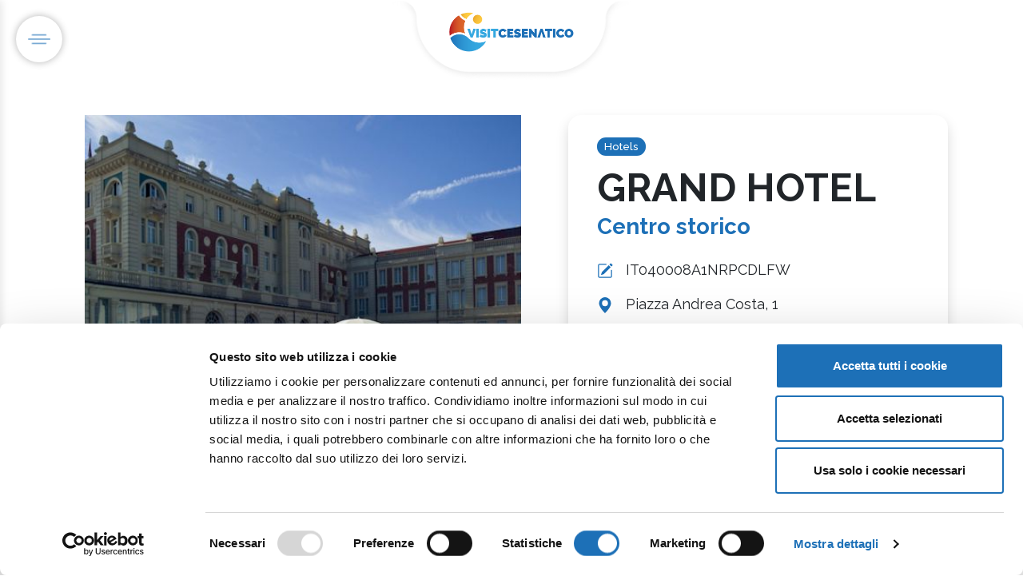

--- FILE ---
content_type: text/html
request_url: https://visitcesenatico.it/en/businesses/grand-hotel/
body_size: 12704
content:
<!DOCTYPE html><html lang="it" class="html-strutture" data-astro-transition-scope="astro-smooz4hq-1"> <head><!-- Google Tag Manager --><script type="module">(function(e,n,r,t,m){e[t]=e[t]||[],e[t].push({"gtm.start":new Date().getTime(),event:"gtm.js"});var g=n.getElementsByTagName(r)[0],a=n.createElement(r),s="";a.async=!0,a.src="https://www.googletagmanager.com/gtm.js?id="+m+s,g.parentNode.insertBefore(a,g)})(window,document,"script","dataLayer","GTM-NGLW6KB");</script><!-- End Google Tag Manager --><title>GRAND HOTEL</title><link rel="canonical" href="https://visitcesenatico.it/en/businesses/grand-hotel/"><meta name="description" content="GRAND HOTEL                                       "><meta name="robots" content="index, follow"><meta property="og:title" content="GRAND HOTEL"><meta property="og:type" content="website"><meta property="og:image" content="https://strapi.visitcesenatico.it/uploads/h4grandhotel_10b7300dbd.jpg"><meta property="og:url" content="https://visitcesenatico.it/en/businesses/grand-hotel/"><meta property="og:description" content="Find out more!"><meta property="og:locale" content="it"><link rel="image/x-icon" href="/favicon.ico"><meta name="twitter:image" content="https://strapi.visitcesenatico.it/uploads/h4grandhotel_10b7300dbd.jpg"><meta name="twitter:title" content="GRAND HOTEL"><meta name="twitter:description" content="Find out more!"><meta charset="UTF-8"><meta name="viewport" content="width=device-width, initial-scale=1"><!-- Favicon --><link rel="icon" type="image/png" href="/_astro/favicon-96x96.pffg8rS8.png" sizes="96x96"><link rel="icon" type="image/svg+xml" href="/_astro/favicon.BD3ZYa8t.svg"><link rel="shortcut icon" href="/_astro/favicon.DtgJQbZ7.ico"><link rel="apple-touch-icon" sizes="180x180" href="/_astro/apple-touch-icon.iqeBLUHE.png"><link rel="manifest" href="[data-uri]"><link rel="preconnect" href="https://fonts.googleapis.com"><link rel="preconnect" href="https://fonts.gstatic.com" crossorigin><link rel="preconnect" href="https://cdn.jsdelivr.net" crossorigin><link rel="preload" href="https://cdn.jsdelivr.net/npm/swiper@11/swiper-bundle.min.css" as="style" onload="this.onload=null;this.rel='stylesheet'"><noscript><link rel="stylesheet" href="https://cdn.jsdelivr.net/npm/swiper@11/swiper-bundle.min.css"></noscript><link rel="preload" href="https://cdnjs.cloudflare.com/ajax/libs/font-awesome/6.0.0/css/all.min.css" as="style" onload="this.onload=null;this.rel='stylesheet'"><noscript><link rel="stylesheet" href="https://cdnjs.cloudflare.com/ajax/libs/font-awesome/6.0.0/css/all.min.css"></noscript><link rel="preload" href="https://cdn.jsdelivr.net/npm/bootstrap-icons@1.11.3/font/bootstrap-icons.css" as="style" onload="this.onload=null;this.rel='stylesheet'"><noscript><link rel="stylesheet" href="https://cdn.jsdelivr.net/npm/bootstrap-icons@1.11.3/font/bootstrap-icons.css"></noscript><meta name="astro-view-transitions-enabled" content="true"><meta name="astro-view-transitions-fallback" content="animate"><script type="module" src="/_astro/ClientRouter.astro_astro_type_script_index_0_lang.CDGfc0hd.js"></script><link rel="stylesheet" href="/_astro/_slugAtt_.BPlXypXO.css">
<link rel="stylesheet" href="/_astro/_slugAtt_.BEzhcBad.css">
<style>.hover-lift[data-astro-cid-aaju64x4]{transition:transform .3s ease,box-shadow .3s ease}.hover-lift[data-astro-cid-aaju64x4]:hover{transform:translateY(-5px);box-shadow:0 8px 25px #00000026!important}.service-icon-wrapper[data-astro-cid-aaju64x4]{flex-shrink:0;width:50px;height:50px;display:flex;align-items:center;justify-content:center}.service-tags[data-astro-cid-aaju64x4] .badge[data-astro-cid-aaju64x4]{font-size:.85rem;font-weight:500;transition:all .2s ease}.service-tags[data-astro-cid-aaju64x4] .badge[data-astro-cid-aaju64x4]:hover{transform:scale(1.05);background-color:var(--bs-primary)!important;color:#fff!important}.swiper-not-initialized[data-astro-cid-aaju64x4] .swiper-wrapper[data-astro-cid-aaju64x4]{display:flex!important;overflow:hidden!important;position:relative!important}.mySwiper2[data-astro-cid-aaju64x4].swiper-not-initialized .swiper-slide[data-astro-cid-aaju64x4]{display:none!important}.mySwiper2[data-astro-cid-aaju64x4].swiper-not-initialized .swiper-slide[data-astro-cid-aaju64x4]:first-child{display:block!important;width:100%!important;flex-shrink:0!important;margin-right:0!important}.mySwiper[data-astro-cid-aaju64x4].swiper-not-initialized,.swiper-not-initialized[data-astro-cid-aaju64x4] .swiper-button-next[data-astro-cid-aaju64x4],.swiper-not-initialized[data-astro-cid-aaju64x4] .swiper-button-prev[data-astro-cid-aaju64x4]{display:none!important}
</style><style>[data-astro-transition-scope="astro-smooz4hq-1"] { view-transition-name: astro-smooz4hq-1; }@layer astro { ::view-transition-old(astro-smooz4hq-1) { 
	animation-duration: 180ms;
	animation-timing-function: cubic-bezier(0.76, 0, 0.24, 1);
	animation-fill-mode: both;
	animation-name: astroFadeOut; }::view-transition-new(astro-smooz4hq-1) { 
	animation-duration: 180ms;
	animation-timing-function: cubic-bezier(0.76, 0, 0.24, 1);
	animation-fill-mode: both;
	animation-name: astroFadeIn; }[data-astro-transition=back]::view-transition-old(astro-smooz4hq-1) { 
	animation-duration: 180ms;
	animation-timing-function: cubic-bezier(0.76, 0, 0.24, 1);
	animation-fill-mode: both;
	animation-name: astroFadeOut; }[data-astro-transition=back]::view-transition-new(astro-smooz4hq-1) { 
	animation-duration: 180ms;
	animation-timing-function: cubic-bezier(0.76, 0, 0.24, 1);
	animation-fill-mode: both;
	animation-name: astroFadeIn; } }[data-astro-transition-fallback="old"] [data-astro-transition-scope="astro-smooz4hq-1"],
			[data-astro-transition-fallback="old"][data-astro-transition-scope="astro-smooz4hq-1"] { 
	animation-duration: 180ms;
	animation-timing-function: cubic-bezier(0.76, 0, 0.24, 1);
	animation-fill-mode: both;
	animation-name: astroFadeOut; }[data-astro-transition-fallback="new"] [data-astro-transition-scope="astro-smooz4hq-1"],
			[data-astro-transition-fallback="new"][data-astro-transition-scope="astro-smooz4hq-1"] { 
	animation-duration: 180ms;
	animation-timing-function: cubic-bezier(0.76, 0, 0.24, 1);
	animation-fill-mode: both;
	animation-name: astroFadeIn; }[data-astro-transition=back][data-astro-transition-fallback="old"] [data-astro-transition-scope="astro-smooz4hq-1"],
			[data-astro-transition=back][data-astro-transition-fallback="old"][data-astro-transition-scope="astro-smooz4hq-1"] { 
	animation-duration: 180ms;
	animation-timing-function: cubic-bezier(0.76, 0, 0.24, 1);
	animation-fill-mode: both;
	animation-name: astroFadeOut; }[data-astro-transition=back][data-astro-transition-fallback="new"] [data-astro-transition-scope="astro-smooz4hq-1"],
			[data-astro-transition=back][data-astro-transition-fallback="new"][data-astro-transition-scope="astro-smooz4hq-1"] { 
	animation-duration: 180ms;
	animation-timing-function: cubic-bezier(0.76, 0, 0.24, 1);
	animation-fill-mode: both;
	animation-name: astroFadeIn; }</style></head><body data-bs-smooth-scroll="true"> <!-- Google Tag Manager (noscript) --> <noscript><iframe src="https://www.googletagmanager.com/ns.html?id=GTM-NGLW6KB" height="0" width="0" style="display:none;visibility:hidden"></iframe></noscript> <!-- End Google Tag Manager (noscript) -->  <!-- Hamburger menu fisso --><button class="btn btn-link p-lg-2 p-0 position-fixed bg-white" type="button" id="sidebarToggle" aria-label="Apri menu" style="top: 20px; left: 20px; z-index: 1000; border-radius: 50%; box-shadow: 0 0 10px 0 rgba(0, 0, 0, 0.3);"> <img src="/_astro/icona-menu.BmA4d_eP.png" alt="Menu" width="40" height="40"> </button> <!-- Navigation --> <nav class="navbar navbar-dark position-absolute w-100 top-0 m-0 p-0" style="z-index: 10;"> <div class="container-fluid px-4"> <div class="d-flex justify-content-center position relative align-items-center w-100"> <!-- Logo al centro --> <div class="logo-container px-lg-5 d-flex align-items-center"> <a class="navbar-brand w-100 me-0 text-center mb-5" href="/en/"> <img src="/_astro/logo-visitcesenatico.7QyPTrBp.png" alt="Visit Cesenatico" height="50"> </a> </div> <div class="d-lg-block d-none end-0 me-5 position-absolute top-10"> <!-- Pulsante operatori a destra - nascosto su mobile -->  </div> </div> </div> </nav> <!-- Sidebar Menu --><div class="sidebar-overlay" id="sidebarOverlay" data-astro-cid-ssfzsv2f></div> <!-- Submenu Panels Container (outside sidebar for proper positioning) --> <div class="submenu-panels-container pt-5" id="submenuPanelsContainer" data-astro-cid-ssfzsv2f> <div class="submenu-panel pt-5" data-submenu-content="Esplora il borgo" data-astro-cid-ssfzsv2f> <div class="submenu-header pt-5" data-astro-cid-ssfzsv2f> <h6 class="text-uppercase" data-astro-cid-ssfzsv2f>Explore the town</h6> </div> <div class="submenu-content-wrapper" data-astro-cid-ssfzsv2f> <!-- Menu Links --> <div class="submenu-links-section" data-astro-cid-ssfzsv2f> <ul class="nav flex-column submenu-links" data-astro-cid-ssfzsv2f> <li class="nav-item" data-astro-cid-ssfzsv2f> <a class="nav-link submenu-link" href="/en/explore-cesenatico/beach-and-sea" data-astro-cid-ssfzsv2f> Beach and sea </a> </li><li class="nav-item" data-astro-cid-ssfzsv2f> <a class="nav-link submenu-link" href="/en/explore-cesenatico/porto-canale-leonardesco" data-astro-cid-ssfzsv2f> Porto Canale Leonardesco </a> </li><li class="nav-item" data-astro-cid-ssfzsv2f> <a class="nav-link submenu-link" href="/en/explore-cesenatico/maritime-art-and-culture" data-astro-cid-ssfzsv2f> Maritime art and culture </a> </li><li class="nav-item" data-astro-cid-ssfzsv2f> <a class="nav-link submenu-link" href="/en/explore-cesenatico/sea-and-food" data-astro-cid-ssfzsv2f> Sea and flavors </a> </li><li class="nav-item" data-astro-cid-ssfzsv2f> <a class="nav-link submenu-link" href="/en/explore-cesenatico/sports-and-outdoor" data-astro-cid-ssfzsv2f> Sports </a> </li><li class="nav-item" data-astro-cid-ssfzsv2f> <a class="nav-link submenu-link" href="/en/explore-cesenatico/nature-and-wellness" data-astro-cid-ssfzsv2f> Nature and wellness </a> </li><li class="nav-item" data-astro-cid-ssfzsv2f> <a class="nav-link submenu-link" href="/en/cesenatico-and-surroundings" data-astro-cid-ssfzsv2f> Cesenatico and surroundings </a> </li> </ul> </div> <!-- 3 Box Incolonnati --> <div class="submenu-featured-boxes d-none" data-astro-cid-ssfzsv2f> <div class="row g-3" data-astro-cid-ssfzsv2f> <div class="col-12" data-astro-cid-ssfzsv2f> <a href="/beach-and-sea" class="featured-box-link" data-astro-cid-ssfzsv2f> <div class="featured-box" data-astro-cid-ssfzsv2f> <div class="featured-box-image d-none" data-astro-cid-ssfzsv2f> <img src="/_astro/img-copertina-contatti.HmQZBtT5.avif" alt="Le nostre spiagge" class="img-fluid rounded" data-astro-cid-ssfzsv2f> </div> <div class="featured-box-content" data-astro-cid-ssfzsv2f> <h6 class="featured-box-title" data-astro-cid-ssfzsv2f>Le nostre spiagge</h6> </div> </div> </a> </div><div class="col-12" data-astro-cid-ssfzsv2f> <a href="/porto-canale-leonardesco" class="featured-box-link" data-astro-cid-ssfzsv2f> <div class="featured-box" data-astro-cid-ssfzsv2f> <div class="featured-box-image d-none" data-astro-cid-ssfzsv2f> <img src="/_astro/img-copertina-contatti.HmQZBtT5.avif" alt="Porto Canale" class="img-fluid rounded" data-astro-cid-ssfzsv2f> </div> <div class="featured-box-content" data-astro-cid-ssfzsv2f> <h6 class="featured-box-title" data-astro-cid-ssfzsv2f>Porto Canale</h6> </div> </div> </a> </div><div class="col-12" data-astro-cid-ssfzsv2f> <a href="/maritime-art-and-culture" class="featured-box-link" data-astro-cid-ssfzsv2f> <div class="featured-box" data-astro-cid-ssfzsv2f> <div class="featured-box-image d-none" data-astro-cid-ssfzsv2f> <img src="/_astro/img-copertina-contatti.HmQZBtT5.avif" alt="Musei e cultura" class="img-fluid rounded" data-astro-cid-ssfzsv2f> </div> <div class="featured-box-content" data-astro-cid-ssfzsv2f> <h6 class="featured-box-title" data-astro-cid-ssfzsv2f>Musei e cultura</h6> </div> </div> </a> </div> </div> </div> </div> </div><div class="submenu-panel pt-5" data-submenu-content="Cosa fare" data-astro-cid-ssfzsv2f> <div class="submenu-header pt-5" data-astro-cid-ssfzsv2f> <h6 class="text-uppercase" data-astro-cid-ssfzsv2f>What to do</h6> </div> <div class="submenu-content-wrapper" data-astro-cid-ssfzsv2f> <!-- Menu Links --> <div class="submenu-links-section" data-astro-cid-ssfzsv2f> <ul class="nav flex-column submenu-links" data-astro-cid-ssfzsv2f> <li class="nav-item" data-astro-cid-ssfzsv2f> <a class="nav-link submenu-link" href="/en/things-to-do-cesenatico/top-picks" data-astro-cid-ssfzsv2f> Selected experiences </a> </li><li class="nav-item" data-astro-cid-ssfzsv2f> <a class="nav-link submenu-link" href="/en/things-to-do-cesenatico/top-picks/beach-and-family-holidays" data-astro-cid-ssfzsv2f> Sea &amp; Family </a> </li><li class="nav-item" data-astro-cid-ssfzsv2f> <a class="nav-link submenu-link" href="/en/things-to-do-cesenatico/top-picks/food-and-wine-holidays" data-astro-cid-ssfzsv2f> Food </a> </li><li class="nav-item" data-astro-cid-ssfzsv2f> <a class="nav-link submenu-link" href="/en/things-to-do-cesenatico/top-picks/sport-and-outdoor-holidays" data-astro-cid-ssfzsv2f> Sport &amp; outdoor </a> </li><li class="nav-item" data-astro-cid-ssfzsv2f> <a class="nav-link submenu-link" href="/en/things-to-do-cesenatico/top-picks/wellness-holidays" data-astro-cid-ssfzsv2f> Wellness </a> </li><li class="nav-item" data-astro-cid-ssfzsv2f> <a class="nav-link submenu-link" href="/en/things-to-do-cesenatico/top-picks/culture-and-lifestyle-holidays" data-astro-cid-ssfzsv2f> Culture and good living </a> </li> </ul> </div> <!-- 3 Box Incolonnati --> <div class="submenu-featured-boxes d-none" data-astro-cid-ssfzsv2f> <div class="row g-3" data-astro-cid-ssfzsv2f> <div class="col-12" data-astro-cid-ssfzsv2f> <a href="/mare-e-family" class="featured-box-link" data-astro-cid-ssfzsv2f> <div class="featured-box" data-astro-cid-ssfzsv2f> <div class="featured-box-image d-none" data-astro-cid-ssfzsv2f> <img src="/_astro/img-copertina-contatti.HmQZBtT5.avif" alt="Attività per famiglie" class="img-fluid rounded" data-astro-cid-ssfzsv2f> </div> <div class="featured-box-content" data-astro-cid-ssfzsv2f> <h6 class="featured-box-title" data-astro-cid-ssfzsv2f>Attività per famiglie</h6> </div> </div> </a> </div><div class="col-12" data-astro-cid-ssfzsv2f> <a href="#food" class="featured-box-link" data-astro-cid-ssfzsv2f> <div class="featured-box" data-astro-cid-ssfzsv2f> <div class="featured-box-image d-none" data-astro-cid-ssfzsv2f> <img src="/_astro/img-copertina-contatti.HmQZBtT5.avif" alt="Gastronomia locale" class="img-fluid rounded" data-astro-cid-ssfzsv2f> </div> <div class="featured-box-content" data-astro-cid-ssfzsv2f> <h6 class="featured-box-title" data-astro-cid-ssfzsv2f>Gastronomia locale</h6> </div> </div> </a> </div><div class="col-12" data-astro-cid-ssfzsv2f> <a href="#sport-outdoor" class="featured-box-link" data-astro-cid-ssfzsv2f> <div class="featured-box" data-astro-cid-ssfzsv2f> <div class="featured-box-image d-none" data-astro-cid-ssfzsv2f> <img src="/_astro/img-copertina-contatti.HmQZBtT5.avif" alt="Sport e avventura" class="img-fluid rounded" data-astro-cid-ssfzsv2f> </div> <div class="featured-box-content" data-astro-cid-ssfzsv2f> <h6 class="featured-box-title" data-astro-cid-ssfzsv2f>Sport e avventura</h6> </div> </div> </a> </div> </div> </div> </div> </div><div class="submenu-panel pt-5" data-submenu-content="Vivi Cesenatico" data-astro-cid-ssfzsv2f> <div class="submenu-header pt-5" data-astro-cid-ssfzsv2f> <h6 class="text-uppercase" data-astro-cid-ssfzsv2f>Live Cesenatico</h6> </div> <div class="submenu-content-wrapper" data-astro-cid-ssfzsv2f> <!-- Menu Links --> <div class="submenu-links-section" data-astro-cid-ssfzsv2f> <ul class="nav flex-column submenu-links" data-astro-cid-ssfzsv2f> <li class="nav-item" data-astro-cid-ssfzsv2f> <a class="nav-link submenu-link" href="/en/live-cesenatico/experience" data-astro-cid-ssfzsv2f> Experiences </a> </li><li class="nav-item" data-astro-cid-ssfzsv2f> <a class="nav-link submenu-link" href="/en/live-cesenatico/events" data-astro-cid-ssfzsv2f> Events </a> </li> </ul> </div> <!-- 3 Box Incolonnati -->  </div> </div><div class="submenu-panel pt-5" data-submenu-content="Pianifica il tuo viaggio" data-astro-cid-ssfzsv2f> <div class="submenu-header pt-5" data-astro-cid-ssfzsv2f> <h6 class="text-uppercase" data-astro-cid-ssfzsv2f>Plan your trip</h6> </div> <div class="submenu-content-wrapper" data-astro-cid-ssfzsv2f> <!-- Menu Links --> <div class="submenu-links-section" data-astro-cid-ssfzsv2f> <ul class="nav flex-column submenu-links" data-astro-cid-ssfzsv2f> <li class="nav-item" data-astro-cid-ssfzsv2f> <a class="nav-link submenu-link" href="/en/plan-your-trip/getting-here" data-astro-cid-ssfzsv2f> How to arrive </a> </li><li class="nav-item" data-astro-cid-ssfzsv2f> <a class="nav-link submenu-link" href="/en/plan-your-trip/where-to-stay" data-astro-cid-ssfzsv2f> Where to stay </a> </li><li class="nav-item" data-astro-cid-ssfzsv2f> <a class="nav-link submenu-link" href="/en/plan-your-trip/where-to-eat" data-astro-cid-ssfzsv2f> Where to eat </a> </li><li class="nav-item" data-astro-cid-ssfzsv2f> <a class="nav-link submenu-link" href="/en/plan-your-trip/tourist-info-services" data-astro-cid-ssfzsv2f> Info and tourist services </a> </li><li class="nav-item" data-astro-cid-ssfzsv2f> <a class="nav-link submenu-link" href="/en/plan-your-trip/accessible-travel-cesenatico" data-astro-cid-ssfzsv2f> Accessible Vacations </a> </li><li class="nav-item" data-astro-cid-ssfzsv2f> <a class="nav-link submenu-link" href="/en/plan-your-trip/maps-brochures" data-astro-cid-ssfzsv2f> Maps and brochures </a> </li><li class="nav-item" data-astro-cid-ssfzsv2f> <a class="nav-link submenu-link" href="/en/plan-your-trip/tourist-office-cesenatico" data-astro-cid-ssfzsv2f> Contacts </a> </li> </ul> </div> <!-- 3 Box Incolonnati --> <div class="submenu-featured-boxes d-none" data-astro-cid-ssfzsv2f> <div class="row g-3" data-astro-cid-ssfzsv2f> <div class="col-12" data-astro-cid-ssfzsv2f> <a href="/getting-here" class="featured-box-link" data-astro-cid-ssfzsv2f> <div class="featured-box" data-astro-cid-ssfzsv2f> <div class="featured-box-image d-none" data-astro-cid-ssfzsv2f> <img src="/_astro/img-copertina-contatti.HmQZBtT5.avif" alt="Come raggiungerci" class="img-fluid rounded" data-astro-cid-ssfzsv2f> </div> <div class="featured-box-content" data-astro-cid-ssfzsv2f> <h6 class="featured-box-title" data-astro-cid-ssfzsv2f>Come raggiungerci</h6> </div> </div> </a> </div><div class="col-12" data-astro-cid-ssfzsv2f> <a href="/where-to-stay" class="featured-box-link" data-astro-cid-ssfzsv2f> <div class="featured-box" data-astro-cid-ssfzsv2f> <div class="featured-box-image d-none" data-astro-cid-ssfzsv2f> <img src="/_astro/img-copertina-contatti.HmQZBtT5.avif" alt="Dove soggiornare" class="img-fluid rounded" data-astro-cid-ssfzsv2f> </div> <div class="featured-box-content" data-astro-cid-ssfzsv2f> <h6 class="featured-box-title" data-astro-cid-ssfzsv2f>Dove soggiornare</h6> </div> </div> </a> </div><div class="col-12" data-astro-cid-ssfzsv2f> <a href="/where-to-eat" class="featured-box-link" data-astro-cid-ssfzsv2f> <div class="featured-box" data-astro-cid-ssfzsv2f> <div class="featured-box-image d-none" data-astro-cid-ssfzsv2f> <img src="/_astro/img-copertina-contatti.HmQZBtT5.avif" alt="Ristoranti consigliati" class="img-fluid rounded" data-astro-cid-ssfzsv2f> </div> <div class="featured-box-content" data-astro-cid-ssfzsv2f> <h6 class="featured-box-title" data-astro-cid-ssfzsv2f>Ristoranti consigliati</h6> </div> </div> </a> </div> </div> </div> </div> </div><div class="submenu-panel pt-5" data-submenu-content="Stagioni" data-astro-cid-ssfzsv2f> <div class="submenu-header pt-5" data-astro-cid-ssfzsv2f> <h6 class="text-uppercase" data-astro-cid-ssfzsv2f>Seasons</h6> </div> <div class="submenu-content-wrapper" data-astro-cid-ssfzsv2f> <!-- Menu Links --> <div class="submenu-links-section" data-astro-cid-ssfzsv2f> <ul class="nav flex-column submenu-links" data-astro-cid-ssfzsv2f> <li class="nav-item" data-astro-cid-ssfzsv2f> <a class="nav-link submenu-link" href="/en/seasons/summer" data-astro-cid-ssfzsv2f> Summer </a> </li><li class="nav-item" data-astro-cid-ssfzsv2f> <a class="nav-link submenu-link" href="/en/seasons/autumn" data-astro-cid-ssfzsv2f> Autumn </a> </li><li class="nav-item" data-astro-cid-ssfzsv2f> <a class="nav-link submenu-link" href="/en/seasons/winter" data-astro-cid-ssfzsv2f> Winter </a> </li><li class="nav-item" data-astro-cid-ssfzsv2f> <a class="nav-link submenu-link" href="/en/seasons/spring" data-astro-cid-ssfzsv2f> Spring </a> </li> </ul> </div> <!-- 3 Box Incolonnati --> <div class="submenu-featured-boxes d-none" data-astro-cid-ssfzsv2f> <div class="row g-3" data-astro-cid-ssfzsv2f> <div class="col-12" data-astro-cid-ssfzsv2f> <a href="/estate" class="featured-box-link" data-astro-cid-ssfzsv2f> <div class="featured-box" data-astro-cid-ssfzsv2f> <div class="featured-box-image d-none" data-astro-cid-ssfzsv2f> <img src="/_astro/img-copertina-contatti.HmQZBtT5.avif" alt="Estate a Cesenatico" class="img-fluid rounded" data-astro-cid-ssfzsv2f> </div> <div class="featured-box-content" data-astro-cid-ssfzsv2f> <h6 class="featured-box-title" data-astro-cid-ssfzsv2f>Estate a Cesenatico</h6> </div> </div> </a> </div><div class="col-12" data-astro-cid-ssfzsv2f> <a href="/autunno" class="featured-box-link" data-astro-cid-ssfzsv2f> <div class="featured-box" data-astro-cid-ssfzsv2f> <div class="featured-box-image d-none" data-astro-cid-ssfzsv2f> <img src="/_astro/img-copertina-contatti.HmQZBtT5.avif" alt="Colori d'autunno" class="img-fluid rounded" data-astro-cid-ssfzsv2f> </div> <div class="featured-box-content" data-astro-cid-ssfzsv2f> <h6 class="featured-box-title" data-astro-cid-ssfzsv2f>Colori d&#39;autunno</h6> </div> </div> </a> </div><div class="col-12" data-astro-cid-ssfzsv2f> <a href="/inverno" class="featured-box-link" data-astro-cid-ssfzsv2f> <div class="featured-box" data-astro-cid-ssfzsv2f> <div class="featured-box-image d-none" data-astro-cid-ssfzsv2f> <img src="/_astro/img-copertina-contatti.HmQZBtT5.avif" alt="Atmosfere invernali" class="img-fluid rounded" data-astro-cid-ssfzsv2f> </div> <div class="featured-box-content" data-astro-cid-ssfzsv2f> <h6 class="featured-box-title" data-astro-cid-ssfzsv2f>Atmosfere invernali</h6> </div> </div> </a> </div> </div> </div> </div> </div> </div> <div class="sidebar" id="sidebar" data-astro-cid-ssfzsv2f> <div class="sidebar-header p-4 border-0" data-astro-cid-ssfzsv2f> <!-- <h5 class="text-white mb-0">Menu</h5> --> <h2 class="text-white mb-0 fs-4" data-astro-cid-ssfzsv2f> <a href="/en/" class="text-white text-decoration-none" data-astro-cid-ssfzsv2f> <img src="/_astro/logo-visitcesenatico-bianco.B-7V8QiE.png" alt="Visit Cesenatico" height="50" data-astro-cid-ssfzsv2f> </a> </h2> <button class="btn btn-link text-white p-0 ms-auto" id="sidebarClose" aria-label="Chiudi menu" data-astro-cid-ssfzsv2f> <i class="fas fa-times fs-4" data-astro-cid-ssfzsv2f></i> </button> </div> <nav class="sidebar-nav" data-astro-cid-ssfzsv2f> <ul class="nav flex-column menu-primary" data-astro-cid-ssfzsv2f> <li class="nav-item" data-astro-cid-ssfzsv2f> <a class="nav-link text-white text-uppercase py-3 px-4 d-flex align-items-center has-submenu" href="/en/explore-cesenatico" data-submenu="Esplora il borgo" data-astro-cid-ssfzsv2f>  <span class="flex-grow-1" data-astro-cid-ssfzsv2f>Explore the town</span> <i class="fas fa-chevron-right ms-auto submenu-arrow p-4 p-lg-0" data-astro-cid-ssfzsv2f></i> </a> <div class="submenu-panel mobile-submenu ms-0 border-start-0 rounded-0 d-none" data-submenu-content="Esplora il borgo" data-astro-cid-ssfzsv2f> <ul class="nav flex-column" data-astro-cid-ssfzsv2f> <li class="nav-item" data-astro-cid-ssfzsv2f> <a class="nav-link text-white py-2 px-4 submenu-link" href="/en/explore-cesenatico/beach-and-sea" data-astro-cid-ssfzsv2f> Beach and sea </a> </li><li class="nav-item" data-astro-cid-ssfzsv2f> <a class="nav-link text-white py-2 px-4 submenu-link" href="/en/explore-cesenatico/porto-canale-leonardesco" data-astro-cid-ssfzsv2f> Porto Canale Leonardesco </a> </li><li class="nav-item" data-astro-cid-ssfzsv2f> <a class="nav-link text-white py-2 px-4 submenu-link" href="/en/explore-cesenatico/maritime-art-and-culture" data-astro-cid-ssfzsv2f> Maritime art and culture </a> </li><li class="nav-item" data-astro-cid-ssfzsv2f> <a class="nav-link text-white py-2 px-4 submenu-link" href="/en/explore-cesenatico/sea-and-food" data-astro-cid-ssfzsv2f> Sea and flavors </a> </li><li class="nav-item" data-astro-cid-ssfzsv2f> <a class="nav-link text-white py-2 px-4 submenu-link" href="/en/explore-cesenatico/sports-and-outdoor" data-astro-cid-ssfzsv2f> Sports </a> </li><li class="nav-item" data-astro-cid-ssfzsv2f> <a class="nav-link text-white py-2 px-4 submenu-link" href="/en/explore-cesenatico/nature-and-wellness" data-astro-cid-ssfzsv2f> Nature and wellness </a> </li><li class="nav-item" data-astro-cid-ssfzsv2f> <a class="nav-link text-white py-2 px-4 submenu-link" href="/en/cesenatico-and-surroundings" data-astro-cid-ssfzsv2f> Cesenatico and surroundings </a> </li> </ul> </div> </li><li class="nav-item" data-astro-cid-ssfzsv2f> <a class="nav-link text-white text-uppercase py-3 px-4 d-flex align-items-center has-submenu" href="/en/things-to-do-cesenatico" data-submenu="Cosa fare" data-astro-cid-ssfzsv2f>  <span class="flex-grow-1" data-astro-cid-ssfzsv2f>What to do</span> <i class="fas fa-chevron-right ms-auto submenu-arrow p-4 p-lg-0" data-astro-cid-ssfzsv2f></i> </a> <div class="submenu-panel mobile-submenu ms-0 border-start-0 rounded-0 d-none" data-submenu-content="Cosa fare" data-astro-cid-ssfzsv2f> <ul class="nav flex-column" data-astro-cid-ssfzsv2f> <li class="nav-item" data-astro-cid-ssfzsv2f> <a class="nav-link text-white py-2 px-4 submenu-link" href="/en/things-to-do-cesenatico/top-picks" data-astro-cid-ssfzsv2f> Selected experiences </a> </li><li class="nav-item" data-astro-cid-ssfzsv2f> <a class="nav-link text-white py-2 px-4 submenu-link" href="/en/things-to-do-cesenatico/top-picks/beach-and-family-holidays" data-astro-cid-ssfzsv2f> Sea &amp; Family </a> </li><li class="nav-item" data-astro-cid-ssfzsv2f> <a class="nav-link text-white py-2 px-4 submenu-link" href="/en/things-to-do-cesenatico/top-picks/food-and-wine-holidays" data-astro-cid-ssfzsv2f> Food </a> </li><li class="nav-item" data-astro-cid-ssfzsv2f> <a class="nav-link text-white py-2 px-4 submenu-link" href="/en/things-to-do-cesenatico/top-picks/sport-and-outdoor-holidays" data-astro-cid-ssfzsv2f> Sport &amp; outdoor </a> </li><li class="nav-item" data-astro-cid-ssfzsv2f> <a class="nav-link text-white py-2 px-4 submenu-link" href="/en/things-to-do-cesenatico/top-picks/wellness-holidays" data-astro-cid-ssfzsv2f> Wellness </a> </li><li class="nav-item" data-astro-cid-ssfzsv2f> <a class="nav-link text-white py-2 px-4 submenu-link" href="/en/things-to-do-cesenatico/top-picks/culture-and-lifestyle-holidays" data-astro-cid-ssfzsv2f> Culture and good living </a> </li> </ul> </div> </li><li class="nav-item" data-astro-cid-ssfzsv2f> <a class="nav-link text-white text-uppercase py-3 px-4 d-flex align-items-center has-submenu" href="/en/live-cesenatico" data-submenu="Vivi Cesenatico" data-astro-cid-ssfzsv2f>  <span class="flex-grow-1" data-astro-cid-ssfzsv2f>Live Cesenatico</span> <i class="fas fa-chevron-right ms-auto submenu-arrow p-4 p-lg-0" data-astro-cid-ssfzsv2f></i> </a> <div class="submenu-panel mobile-submenu ms-0 border-start-0 rounded-0 d-none" data-submenu-content="Vivi Cesenatico" data-astro-cid-ssfzsv2f> <ul class="nav flex-column" data-astro-cid-ssfzsv2f> <li class="nav-item" data-astro-cid-ssfzsv2f> <a class="nav-link text-white py-2 px-4 submenu-link" href="/en/live-cesenatico/experience" data-astro-cid-ssfzsv2f> Experiences </a> </li><li class="nav-item" data-astro-cid-ssfzsv2f> <a class="nav-link text-white py-2 px-4 submenu-link" href="/en/live-cesenatico/events" data-astro-cid-ssfzsv2f> Events </a> </li> </ul> </div> </li><li class="nav-item" data-astro-cid-ssfzsv2f> <a class="nav-link text-white text-uppercase py-3 px-4 d-flex align-items-center has-submenu" href="/en/plan-your-trip" data-submenu="Pianifica il tuo viaggio" data-astro-cid-ssfzsv2f>  <span class="flex-grow-1" data-astro-cid-ssfzsv2f>Plan your trip</span> <i class="fas fa-chevron-right ms-auto submenu-arrow p-4 p-lg-0" data-astro-cid-ssfzsv2f></i> </a> <div class="submenu-panel mobile-submenu ms-0 border-start-0 rounded-0 d-none" data-submenu-content="Pianifica il tuo viaggio" data-astro-cid-ssfzsv2f> <ul class="nav flex-column" data-astro-cid-ssfzsv2f> <li class="nav-item" data-astro-cid-ssfzsv2f> <a class="nav-link text-white py-2 px-4 submenu-link" href="/en/plan-your-trip/getting-here" data-astro-cid-ssfzsv2f> How to arrive </a> </li><li class="nav-item" data-astro-cid-ssfzsv2f> <a class="nav-link text-white py-2 px-4 submenu-link" href="/en/plan-your-trip/where-to-stay" data-astro-cid-ssfzsv2f> Where to stay </a> </li><li class="nav-item" data-astro-cid-ssfzsv2f> <a class="nav-link text-white py-2 px-4 submenu-link" href="/en/plan-your-trip/where-to-eat" data-astro-cid-ssfzsv2f> Where to eat </a> </li><li class="nav-item" data-astro-cid-ssfzsv2f> <a class="nav-link text-white py-2 px-4 submenu-link" href="/en/plan-your-trip/tourist-info-services" data-astro-cid-ssfzsv2f> Info and tourist services </a> </li><li class="nav-item" data-astro-cid-ssfzsv2f> <a class="nav-link text-white py-2 px-4 submenu-link" href="/en/plan-your-trip/accessible-travel-cesenatico" data-astro-cid-ssfzsv2f> Accessible Vacations </a> </li><li class="nav-item" data-astro-cid-ssfzsv2f> <a class="nav-link text-white py-2 px-4 submenu-link" href="/en/plan-your-trip/maps-brochures" data-astro-cid-ssfzsv2f> Maps and brochures </a> </li><li class="nav-item" data-astro-cid-ssfzsv2f> <a class="nav-link text-white py-2 px-4 submenu-link" href="/en/plan-your-trip/tourist-office-cesenatico" data-astro-cid-ssfzsv2f> Contacts </a> </li> </ul> </div> </li><li class="nav-item" data-astro-cid-ssfzsv2f> <a class="nav-link text-white text-uppercase py-3 px-4 d-flex align-items-center has-submenu" href="#" data-submenu="Stagioni" data-astro-cid-ssfzsv2f>  <span class="flex-grow-1" data-astro-cid-ssfzsv2f>Seasons</span> <i class="fas fa-chevron-right ms-auto submenu-arrow p-4 p-lg-0" data-astro-cid-ssfzsv2f></i> </a> <div class="submenu-panel mobile-submenu ms-0 border-start-0 rounded-0 d-none" data-submenu-content="Stagioni" data-astro-cid-ssfzsv2f> <ul class="nav flex-column" data-astro-cid-ssfzsv2f> <li class="nav-item" data-astro-cid-ssfzsv2f> <a class="nav-link text-white py-2 px-4 submenu-link" href="/en/seasons/summer" data-astro-cid-ssfzsv2f> Summer </a> </li><li class="nav-item" data-astro-cid-ssfzsv2f> <a class="nav-link text-white py-2 px-4 submenu-link" href="/en/seasons/autumn" data-astro-cid-ssfzsv2f> Autumn </a> </li><li class="nav-item" data-astro-cid-ssfzsv2f> <a class="nav-link text-white py-2 px-4 submenu-link" href="/en/seasons/winter" data-astro-cid-ssfzsv2f> Winter </a> </li><li class="nav-item" data-astro-cid-ssfzsv2f> <a class="nav-link text-white py-2 px-4 submenu-link" href="/en/seasons/spring" data-astro-cid-ssfzsv2f> Spring </a> </li> </ul> </div> </li> </ul> </nav> <nav class="" data-astro-cid-ssfzsv2f> <ul class="nav flex-row justify-content-start menu-secondary" data-astro-cid-ssfzsv2f> <li class="nav-item" data-astro-cid-ssfzsv2f> <a href="/" class="nav-link text-white text-uppercase py-2 py-lg-3 px-2 px-lg-4 d-flex align-items-center fw-bold" data-astro-cid-ssfzsv2f>IT</a> </li> <li class="nav-item" data-astro-cid-ssfzsv2f> <a href="/en/" class="nav-link text-white text-uppercase py-2 py-lg-3 px-2 px-lg-4 d-flex align-items-center fw-bold" data-astro-cid-ssfzsv2f>EN</a> </li> <li class="nav-item" data-astro-cid-ssfzsv2f> <a href="/fr/" class="nav-link text-white text-uppercase py-2 py-lg-3 px-2 px-lg-4 d-flex align-items-center fw-bold" data-astro-cid-ssfzsv2f>FR</a> </li> <li class="nav-item" data-astro-cid-ssfzsv2f> <a href="/de/" class="nav-link text-white text-uppercase py-2 py-lg-3 px-2 px-lg-4 d-flex align-items-center fw-bold" data-astro-cid-ssfzsv2f>DE</a> </li> <li class="nav-item" data-astro-cid-ssfzsv2f> <a href="/es/" class="nav-link text-white text-uppercase py-2 py-lg-3 px-2 px-lg-4 d-flex align-items-center fw-bold" data-astro-cid-ssfzsv2f>ES</a> </li> </ul> </nav> <nav class="d-none d-md-block" data-astro-cid-ssfzsv2f> <ul class="nav flex-column menu-secondary" data-astro-cid-ssfzsv2f> <li class="nav-item d-none" data-astro-cid-ssfzsv2f> <a class="nav-link text-white text-uppercase py-3 px-4 d-flex align-items-center" href="https://areaoperatori.visitcesenatico.it/" target="_blank" rel="noopener noreferrer" data-astro-cid-ssfzsv2f> <i class="fas fa-briefcase me-3" data-astro-cid-ssfzsv2f></i> <span class="flex-grow-1" data-astro-cid-ssfzsv2f>Area Operatori</span> </a> </li> <li class="nav-item" data-astro-cid-ssfzsv2f> <span class="text-white py-3 px-4 d-flex align-items-center" style="font-size: 0.8rem;" data-astro-cid-ssfzsv2f> Official Information Office of &quot;Cesenatico e Dintorni&quot; </span> </li> </ul> </nav> </div> <script type="module">document.addEventListener("astro:page-load",function(){const f=document.getElementById("sidebarToggle"),b=document.getElementById("sidebarClose"),d=document.getElementById("sidebar"),m=document.getElementById("sidebarOverlay");function h(){d?.classList.add("show"),m?.classList.add("show"),document.body.style.overflow="hidden"}function c(){d?.classList.remove("show"),m?.classList.remove("show"),document.body.style.overflow="",document.querySelectorAll(".submenu-panel.show").forEach(s=>{s.classList.remove("show")}),document.querySelectorAll(".mobile-submenu.show").forEach(s=>{s.classList.remove("show"),setTimeout(()=>{s.classList.add("d-none")},400)}),document.querySelectorAll(".sidebar .submenu-arrow").forEach(s=>{s instanceof HTMLElement&&(s.style.transform="")})}f?.addEventListener("click",h),b?.addEventListener("click",c),m?.addEventListener("click",c),document.querySelectorAll(".sidebar .nav-link:not(.has-submenu)").forEach(s=>{s.addEventListener("click",e=>{const u=s.getAttribute("href");u&&u!=="#"&&u!==null&&c()})}),document.addEventListener("keydown",function(s){s.key==="Escape"&&d?.classList.contains("show")&&c()});function L(){document.querySelectorAll(".has-submenu").forEach(e=>{const u=e.getAttribute("data-submenu"),i=document.querySelector(`.submenu-panels-container [data-submenu-content="${u}"]`),o=e.parentElement?.querySelector(`.mobile-submenu[data-submenu-content="${u}"]`);if(i){let a;e.addEventListener("mouseenter",()=>{window.innerWidth>768&&(clearTimeout(a),document.querySelectorAll(".has-submenu").forEach(r=>{r.classList.remove("active-submenu")}),document.querySelectorAll(".submenu-panels-container .submenu-panel.show").forEach(r=>{r!==i&&r.classList.remove("show")}),i.classList.add("show"),e.classList.add("active-submenu"))}),e.addEventListener("click",r=>{window.innerWidth>768&&(e.getAttribute("href")==="#"||e.getAttribute("href")===null)&&r.preventDefault()}),e.addEventListener("mouseleave",()=>{window.innerWidth>768&&(a=setTimeout(()=>{i.classList.remove("show"),e.classList.remove("active-submenu")},200))}),i.addEventListener("mouseenter",()=>{window.innerWidth>768&&clearTimeout(a)}),i.addEventListener("mouseleave",()=>{window.innerWidth>768&&(i.classList.remove("show"),e.classList.remove("active-submenu"))})}o&&e.addEventListener("click",a=>{if(window.innerWidth<=768){const r=a.target.closest(".submenu-arrow"),w=!r;if(r){a.preventDefault();const l=o.classList.contains("show");if(document.querySelectorAll(".sidebar .mobile-submenu.show").forEach(t=>{t!==o&&(t.classList.remove("show"),setTimeout(()=>{t.classList.add("d-none")},400))}),document.querySelectorAll(".sidebar .submenu-arrow").forEach(t=>{t instanceof HTMLElement&&(t.style.transform="")}),l){o.classList.remove("show"),setTimeout(()=>{o.classList.add("d-none")},400);const t=e.querySelector(".submenu-arrow");t instanceof HTMLElement&&(t.style.transform="")}else{o.classList.remove("d-none"),setTimeout(()=>{o.classList.add("show")},50);const t=e.querySelector(".submenu-arrow");t instanceof HTMLElement&&(t.style.transform="rotate(90deg)")}}else if(w){const l=e.getAttribute("href");if(l&&l!=="#"&&l!==null){c();return}else{a.preventDefault();const t=o.classList.contains("show");if(document.querySelectorAll(".sidebar .mobile-submenu.show").forEach(n=>{n!==o&&(n.classList.remove("show"),setTimeout(()=>{n.classList.add("d-none")},400))}),document.querySelectorAll(".sidebar .submenu-arrow").forEach(n=>{n instanceof HTMLElement&&(n.style.transform="")}),t){o.classList.remove("show"),setTimeout(()=>{o.classList.add("d-none")},400);const n=e.querySelector(".submenu-arrow");n instanceof HTMLElement&&(n.style.transform="")}else{o.classList.remove("d-none"),setTimeout(()=>{o.classList.add("show")},50);const n=e.querySelector(".submenu-arrow");n instanceof HTMLElement&&(n.style.transform="rotate(90deg)")}}}}})})}document.querySelectorAll(".submenu-link").forEach(s=>{s.addEventListener("click",c)}),L()});</script>  <div class="container mx-auto mt-5 pt-5" data-astro-cid-aaju64x4> <div class="row py-5" data-astro-cid-aaju64x4> <div class="col-11 mx-auto col-lg-6" data-astro-cid-aaju64x4> <img src="https://strapi.visitcesenatico.it/uploads/h4grandhotel_10b7300dbd.jpg" class="aspect-ratio-1 d-block w-100 h-100 object-fit-cover" data-astro-cid-aaju64x4>  </div> <div class="col-11 mx-auto col-lg-5 mt-5 mt-lg-0 offset-lg-1" data-astro-cid-aaju64x4> <div class="row" data-astro-cid-aaju64x4> <div class="card border-0 shadow rounded-4 mb-4" data-astro-cid-aaju64x4> <div class="card-body p-3 p-md-4" data-astro-cid-aaju64x4> <div class="row g-2 align-items-center mb-3" data-astro-cid-aaju64x4> <div class="col-7" data-astro-cid-aaju64x4> <span class="badge bg-primary rounded-pill" data-astro-cid-aaju64x4><span class="raleway-medium" data-astro-cid-aaju64x4>Hotels</span></span> </div> <!-- {activityData.localita && 
                <div class="col-5 text-end">
                  <span class="bg-primary rounded-pill px-2 py-1 raleway-extrabold text-white">{activityData.localita}</span>
                </div>
                } --> </div>  <div class="title-container mb-4" data-astro-cid-aaju64x4> <h1 class="raleway-bold lh-1 text-start fs-2 text-dark" data-astro-cid-aaju64x4>GRAND HOTEL</h1> <h4 class="text-primary raleway-bold" data-astro-cid-aaju64x4>Centro storico</h4> </div> <div class="d-flex align-items-center mb-3" data-astro-cid-aaju64x4> <div class="me-3 text-primary" data-astro-cid-aaju64x4> <svg width="20" height="20" fill="currentColor" viewBox="0 0 16 16" data-astro-cid-aaju64x4> <path d="M15.502 1.94a.5.5 0 0 1 0 .706L14.459 3.69l-2-2L13.502.646a.5.5 0 0 1 .707 0l1.293 1.293zm-1.75 2.456-2-2L4.939 9.21a.5.5 0 0 0-.121.196l-.805 2.414a.25.25 0 0 0 .316.316l2.414-.805a.5.5 0 0 0 .196-.12l6.813-6.814z" data-astro-cid-aaju64x4></path> <path fill-rule="evenodd" d="M1 13.5A1.5 1.5 0 0 0 2.5 15h11a1.5 1.5 0 0 0 1.5-1.5v-6a.5.5 0 0 0-1 0v6a.5.5 0 0 1-.5.5h-11a.5.5 0 0 1-.5-.5v-11a.5.5 0 0 1 .5-.5H9a.5.5 0 0 0 0-1H2.5A1.5 1.5 0 0 0 1 2.5v11z" data-astro-cid-aaju64x4></path> </svg> </div> <span class="text-dark" data-astro-cid-aaju64x4> IT040008A1NRPCDLFW</span> </div> <div class="d-flex align-items-center mb-3" data-astro-cid-aaju64x4> <div class="me-3 text-primary" data-astro-cid-aaju64x4> <svg width="20" height="20" fill="currentColor" viewBox="0 0 16 16" data-astro-cid-aaju64x4> <path d="M8 16s6-5.686 6-10A6 6 0 0 0 2 6c0 4.314 6 10 6 10zm0-7a3 3 0 1 1 0-6 3 3 0 0 1 0 6z" data-astro-cid-aaju64x4></path> </svg> </div> <span class="text-dark" data-astro-cid-aaju64x4>Piazza Andrea Costa, 1</span> </div> <div class="d-flex align-items-center mb-3" data-astro-cid-aaju64x4> <div class="me-3 text-primary" data-astro-cid-aaju64x4> <svg class="contact-icon" width="20" height="20" fill="currentColor" viewBox="0 0 16 16" data-astro-cid-aaju64x4> <path d="M3.654 1.328a.678.678 0 0 0-1.015-.063L1.605 2.3c-.483.484-.661 1.169-.45 1.77a17.568 17.568 0 0 0 4.168 6.608 17.569 17.569 0 0 0 6.608 4.168c.601.211 1.286.033 1.77-.45l1.034-1.034a.678.678 0 0 0-.063-1.015l-2.307-1.794a.678.678 0 0 0-.58-.122L9.98 10.94a6.678 6.678 0 0 1-3.921-3.921l.509-1.805a.678.678 0 0 0-.122-.58L3.654 1.328z" data-astro-cid-aaju64x4></path> </svg> </div> <span class="text-dark me-2" data-astro-cid-aaju64x4>0547 80012</span> <span class="text-dark" data-astro-cid-aaju64x4> - 335 383078</span> </div> <div class="d-flex align-items-center mb-3" data-astro-cid-aaju64x4> <div class="me-3 text-primary" data-astro-cid-aaju64x4> <svg width="20" height="20" fill="currentColor" viewBox="0 0 16 16" data-astro-cid-aaju64x4> <path d="M0 4a2 2 0 0 1 2-2h12a2 2 0 0 1 2 2v8a2 2 0 0 1-2 2H2a2 2 0 0 1-2-2V4Zm2-1a1 1 0 0 0-1 1v.217l7 4.2 7-4.2V4a1 1 0 0 0-1-1H2Zm13 2.383-4.708 2.825L15 11.105V5.383Zm-.034 6.876-5.64-3.471L8 9.583l-1.326-.795-5.64 3.47A1 1 0 0 0 2 13h12a1 1 0 0 0 .966-.741ZM1 11.105l4.708-2.897L1 5.383v5.722Z" data-astro-cid-aaju64x4></path> </svg> </div> <a href="mailto:info@grandhotelcesenatico.com" class="text-dark text-decoration-none" data-astro-cid-aaju64x4>info@grandhotelcesenatico.com</a> </div> <div class="d-flex align-items-center mb-3" data-astro-cid-aaju64x4> <div class="me-3 text-primary" data-astro-cid-aaju64x4> <svg width="20" height="20" fill="currentColor" viewBox="0 0 16 16" data-astro-cid-aaju64x4> <path d="M0 8a8 8 0 1 1 16 0A8 8 0 0 1 0 8zm7.5-6.923c-.67.204-1.335.82-1.887 1.855A7.97 7.97 0 0 0 5.145 4H7.5V1.077zM4.09 4a9.267 9.267 0 0 1 .64-1.539 6.7 6.7 0 0 1 .597-.933A7.025 7.025 0 0 0 2.255 4H4.09zm-.582 3.5c.03-.877.138-1.718.312-2.5H1.674a6.958 6.958 0 0 0-.656 2.5h2.49zM4.847 5a12.5 12.5 0 0 0-.338 2.5H7.5V5H4.847zM8.5 5v2.5h2.99a12.495 12.495 0 0 0-.337-2.5H8.5zM4.51 8.5a12.5 12.5 0 0 0 .337 2.5H7.5V8.5H4.51zm3.99 0V11h2.653c.187-.765.306-1.608.338-2.5H8.5zM5.145 12c.138.386.295.744.468 1.068.552 1.035 1.218 1.65 1.887 1.855V12H5.145zm.182 2.472a6.696 6.696 0 0 1-.597-.933A9.268 9.268 0 0 1 4.09 12H2.255a7.024 7.024 0 0 0 3.072 2.472zM3.82 11a13.652 13.652 0 0 1-.312-2.5h-2.49c.062.89.291 1.733.656 2.5H3.82zm6.853 3.472A7.024 7.024 0 0 0 13.745 12H11.91a9.27 9.27 0 0 1-.64 1.539 6.688 6.688 0 0 1-.597.933zM8.5 12v2.923c.67-.204 1.335-.82 1.887-1.855.173-.324.33-.682.468-1.068H8.5zm3.68-1h2.146c.365-.767.594-1.61.656-2.5h-2.49a13.65 13.65 0 0 1-.312 2.5zm2.802-3.5a6.959 6.959 0 0 0-.656-2.5H12.18c.174.782.282 1.623.312 2.5h2.49zM11.27 2.461c.247.464.462.98.64 1.539h1.835a7.024 7.024 0 0 0-3.072-2.472c.218.284.418.598.597.933zM10.855 4a7.966 7.966 0 0 0-.468-1.068C9.835 1.897 9.17 1.282 8.5 1.077V4h2.355z" data-astro-cid-aaju64x4></path> </svg> </div> <a href="http://www.grandhotelcesenatico.com" class="text-dark text-decoration-none" target="_blank" rel="noopener noreferrer" data-astro-cid-aaju64x4>http://www.grandhotelcesenatico.com</a> </div>   </div> </div> </div> </div> </div> </div> <div class="container m-auto" data-astro-cid-aaju64x4>  <div class="row" data-astro-cid-aaju64x4>  </div>  </div>  <div class="container py-5 my-5" id="contact-form" data-astro-cid-aaju64x4> <div class="row" data-astro-cid-aaju64x4> <div class="col-12" data-astro-cid-aaju64x4> <h2 class="text-center text-primary mb-5" data-astro-cid-aaju64x4>Contact the structure</h2> </div> <div id="spinner" class="text-center py-4 d-none" data-astro-cid-aaju64x4> <div class="spinner-border text-primary" role="status" data-astro-cid-aaju64x4></div> <p class="mt-3" data-astro-cid-aaju64x4>Processing...</p> </div> <div class="alert alert-success rounded rounded-1 text-center py-5 d-none" role="alert" id="alert-success" data-astro-cid-aaju64x4> Thank you for contacting us! We will get back to you shortly. </div> <div class="alert alert-danger rounded rounded-1 text-center py-5 d-none" role="alert" id="alert-error" data-astro-cid-aaju64x4> An error occurred, please try again in a few minutes. </div> <div class="col-10 offset-1 col-lg-12 offset-lg-0 mb-5" data-astro-cid-aaju64x4> <form class="p-4 p-md-5 bg-white rounded-3 shadow row needs-validation" method="POST" id="form-leads" novalidate data-astro-cid-aaju64x4> <input type="hidden" name="strutturaNome" value="GRAND HOTEL" data-astro-cid-aaju64x4> <input type="hidden" name="strutturaEmail" value="info@grandhotelcesenatico.com" data-astro-cid-aaju64x4> <input type="hidden" name="redazioneEmail" value="turismo@comune.cesenatico.fc.it" data-astro-cid-aaju64x4> <input type="hidden" name="emailIAT" value="iat@comune.cesenatico.fc.it" data-astro-cid-aaju64x4> <input type="hidden" name="lang" value="en" data-astro-cid-aaju64x4> <div class="row mb-3" data-astro-cid-aaju64x4> <div class="col-md-6" data-astro-cid-aaju64x4> <label for="inputNome" class="form-label" data-astro-cid-aaju64x4>First Name</label> <input type="text" class="form-control" id="inputNome" placeholder="Enter First Name" name="nome" required data-astro-cid-aaju64x4> </div> <div class="col-md-6" data-astro-cid-aaju64x4> <label for="inputCognome" class="form-label" data-astro-cid-aaju64x4>Last Name</label> <input type="text" class="form-control" id="inputCognome" placeholder="Enter Last Name" name="cognome" required data-astro-cid-aaju64x4> </div> </div> <div class="row mb-3" data-astro-cid-aaju64x4> <div class="col-md-6" data-astro-cid-aaju64x4> <label for="inputEmail" class="form-label" data-astro-cid-aaju64x4>Email</label> <input type="email" class="form-control" id="inputEmail" placeholder="Enter Email" name="utenteEmail" required data-astro-cid-aaju64x4> </div> <div class="col-md-6" data-astro-cid-aaju64x4> <label for="inputTelefono" class="form-label" data-astro-cid-aaju64x4>Phone</label> <input type="tel" class="form-control" id="inputTelefono" placeholder="Enter Phone" name="telefono" data-astro-cid-aaju64x4> </div> </div> <div class="row mb-3" data-astro-cid-aaju64x4> <div class="col-md-6" data-astro-cid-aaju64x4> <label for="inputArrivo" class="form-label" data-astro-cid-aaju64x4>Arrival</label> <input type="date" class="form-control" id="inputArrivo" placeholder="Arrival date" name="dataArrivo" required data-astro-cid-aaju64x4> </div> <div class="col-md-6" data-astro-cid-aaju64x4> <label for="inputPartenza" class="form-label" data-astro-cid-aaju64x4>Departure</label> <input type="date" class="form-control" id="inputPartenza" placeholder="Departure Date" name="dataPartenza" required data-astro-cid-aaju64x4> </div> </div> <div class="row mb-3" data-astro-cid-aaju64x4> <div class="col-md-6" data-astro-cid-aaju64x4> <label for="inputCitta" class="form-label" data-astro-cid-aaju64x4>City</label> <input type="text" class="form-control" id="inputCitta" placeholder="Enter City" name="citta" required data-astro-cid-aaju64x4> </div> </div> <div class="mb-3" data-astro-cid-aaju64x4> <label for="inputMessaggio" class="form-label" data-astro-cid-aaju64x4>Message</label> <textarea class="form-control" id="inputMessaggio" rows="5" placeholder="Enter message" name="messaggio" data-astro-cid-aaju64x4></textarea> </div> <div class="mb-3 form-check" data-astro-cid-aaju64x4> <input type="checkbox" class="form-check-input" id="newsletter" name="newsletter" data-astro-cid-aaju64x4> <label class="form-check-label text-muted" for="newsletter" style="font-size: 0.9em;" data-astro-cid-aaju64x4> I want to subscribe to the newsletter*
</label> </div> <div class="mb-4 form-check" data-astro-cid-aaju64x4> <input type="checkbox" class="form-check-input" id="checkPrivacy" name="checkPrivacy" required data-astro-cid-aaju64x4> <label class="form-check-label text-muted" for="checkPrivacy" style="font-size: 0.9em;" data-astro-cid-aaju64x4> I consent to the processing of personal data as defined within the <a href="/privacy-policy" target="_blank" data-astro-cid-aaju64x4>Privacy Policy</a>*
</label> </div> <button type="submit" class="btn btn-primary px-4 py-2" data-astro-cid-aaju64x4>Send Request</button> </form> </div> </div> </div> <script type="module">
    import Swiper from 'https://cdn.jsdelivr.net/npm/swiper@11/swiper-bundle.min.mjs';

    function initSwiperThumbs() {
      const thumbSwiperEl = document.querySelector(".mySwiper");
      const mainSwiperEl = document.querySelector(".mySwiper2");
      
      if (!mainSwiperEl) return;
      
      // Distruggi le istanze esistenti se presenti
      if (thumbSwiperEl?.swiper) {
        thumbSwiperEl.swiper.destroy(true, true);
      }
      if (mainSwiperEl.swiper) {
        mainSwiperEl.swiper.destroy(true, true);
      }
      
      let swiper;
      if (thumbSwiperEl) {
        // Rimuovi la classe prima di inizializzare per mostrare lo slider thumbnails
        thumbSwiperEl.classList.remove('swiper-not-initialized');
        // Inizializza il thumbnails swiper
        swiper = new Swiper(".mySwiper", {
          spaceBetween: 10,
          slidesPerView: 4,
          freeMode: true,
          watchSlidesProgress: true,
        });
      }
      
      // Rimuovi la classe prima di inizializzare per mostrare tutte le slide
      mainSwiperEl.classList.remove('swiper-not-initialized');
      
      // Inizializza il main swiper con i thumbs
      new Swiper(".mySwiper2", {
        spaceBetween: 10,
        navigation: {
          nextEl: ".swiper-button-next",
          prevEl: ".swiper-button-prev",
        },
        thumbs: {
          swiper: swiper,
        },
      });
    }
    
    // Inizializza al caricamento iniziale della pagina
    if (document.readyState === 'loading') {
      document.addEventListener('DOMContentLoaded', function() {
        setTimeout(initSwiperThumbs, 0);
      });
    } else {
      // Usa un piccolo delay per assicurarsi che il CSS sia applicato
      setTimeout(initSwiperThumbs, 0);
    }
    
    // Inizializza anche con le transizioni di Astro
    document.addEventListener('astro:page-load', function() {
      setTimeout(initSwiperThumbs, 0);
    });
  </script>  <!-- Footer --><section class="py-5" id="pre-footer"><div class="container-xl mb-5"><div class="row"><div class="col-12 mb-5"><h2 class="raleway-extrabold mb-3 text-center">Continue exploring</h2><h5 class="raleway-bold text-primary mb-3 text-center">Your digital journey inside Cesenatico</h5></div></div><div class="row g-3"><!-- Top Row - 5 Cards --><!-- Museo della Marineria --><div class="col-12 col-md-6 col-lg"><a href="https://museomarineria.it/" target="_blank" class="text-decoration-none"><div class="footer-card position-relative rounded-3 overflow-hidden h-100" style="min-height: 200px;"><img src="/_astro/footer-museo-marineria.hwpvjdmq.png" class="w-100 h-100" style="object-fit: cover;" alt="Museo della Marineria"></div></a></div><!-- Galleria Leonardo DaVinci --><div class="col-12 col-md-6 col-lg"><a href="https://gallerialeonardo.it/" target="_blank" class="text-decoration-none"><div class="footer-card position-relative rounded-3 overflow-hidden h-100" style="min-height: 200px;"><img src="/_astro/footer-galleria-davinci.DI4y8HPN.png" class="w-100 h-100" style="object-fit: cover;" alt="Galleria Leonardo DaVinci"></div></a></div><!-- Casa Moretti --><div class="col-12 col-md-6 col-lg"><a href="https://casamoretti.it/" target="_blank" class="text-decoration-none"><div class="footer-card position-relative rounded-3 overflow-hidden h-100" style="min-height: 200px;"><img src="/_astro/footer-casa-moretti.BY662gab.png" class="w-100 h-100" style="object-fit: cover;" alt="Casa Moretti"></div></a></div><!-- Teatro Comunale --><div class="col-12 col-md-6 col-lg"><a href="https://teatrocomunalecesenatico.it/" target="_blank" class="text-decoration-none"><div class="footer-card position-relative rounded-3 overflow-hidden h-100" style="min-height: 200px;"><img src="/_astro/footer-teatro-comunale.ndQ00h41.png" class="w-100 h-100" style="object-fit: cover;" alt="Teatro Comunale"></div></a></div><!-- Custodi dell'Arte --><div class="col-12 col-md-6 col-lg"><a href="https://cesenatico.custodidellarte.it/" target="_blank" class="text-decoration-none"><div class="footer-card position-relative rounded-3 overflow-hidden h-100" style="min-height: 200px;"><img src="/_astro/footer-custodi-arte.DfGMCU5G.png" class="w-100 h-100" style="object-fit: cover;" alt="Custodi dell'Arte"></div></a></div><!-- Bottom Row - Banner --><div class="col-12 col-md-6 col-lg-12"><a href="/en/explore-cesenatico/cesenatico-and-surroundings" class="text-decoration-none"><div class="footer-banner position-relative rounded-4 overflow-hidden"><picture><source srcset="/_astro/footer-cesenaticoedintorni-nologo.B-Rbhjd0.png" type="image/png" media="(min-width: 992px)"><source srcset="/_astro/cesenatico-dintorni-mobile.CV5MJXHU.png" type="image/png" media="(max-width: 991px)"><img src="/_astro/footer-cesenaticoedintorni-nologo.B-Rbhjd0.png" class="w-100 h-100" style="object-fit: cover;" alt="Cesenatico e dintorni"></picture><div class="position-absolute top-0 start-0 w-100 h-100 p-xl-3 p-2 d-none d-lg-block"><div class="row align-items-center"><div class="col-xl-7 col-9"><p class="text-white mb-0 raleway-medium">Visit Cesenatico is part of the local information office of &quot;Cesenatico e Dintorni&quot;, together with Gatteo Mare and San Mauro Mare. Discover not only the town and its beaches, but also the hidden treasures in the surroundings, events, traditions and all the experiences that make the Romagna Riviera unique.</p></div><div class="col-3 ms-auto"><img src="/_astro/logo-cesenatico-dintorni-crop.DSnQ5MjB.png" alt="Logo Cesenatico e dintorni" class=" img-fluid pt-4 pt-xl-2"></div></div></div></div></a></div></div></div><!-- Newsletter Section -->
    <section class="position-relative py-1 newsletter-section"><!-- White box positioned absolutely --><div class="position-absolute top-50 start-50 translate-middle"><div class="bg-white rounded-3 p-5 text-center" style="width: 1024px; max-width: 90vw;"><!-- Main title --><h2 class="raleway-extrabold text-dark mb-4" style="font-size: 2.5rem;">Stay with us</h2><!-- Description text --><div class="raleway-normal text-muted mb-4" style="font-size: 1.1rem; line-height: 1.6;"><div class="block-richtext custombody undefined"><p>Get updates on events, offers, and news: subscribe to our newsletter.</p>
</div></div><!-- Call to action --><a href="/en/newsletter-signup" class="text-primary text-decoration-none raleway-bold fs-5">Subscribe to the newsletter<i class="fas fa-arrow-right ms-2"></i></a></div></div></section></section><footer class="position-relative overflow-hidden"><div class="container position-relative  text-white pb-3" style="z-index: 2;"><div class="row"><div class="col-12 mb-3"><a href="/en/" class="text-decoration-none" aria-label="Visit Cesenatico"><img src="/_astro/logo-visitcesenatico-bianco.B-7V8QiE.png" alt="Visit Cesenatico" height="60" class="mb-3" aria-label="Visit Cesenatico"></a></div><div class="col-lg-5 col-12"><p><b class=" d-block pb-2">Official Information Office of &quot;Cesenatico e Dintorni&quot;</b><br>Information and welcome center<br>
Viale Roma 112, 47042 Cesenatico<br>
Tel: 0547 79435<br>
E-mail: iat@comune.cesenatico.fc.it<br></p><p><a href="/en/privacy-policy" class="text-white text-decoration-none">Privacy Policy</a> - <a href="/en/cookie-policy" class="text-white text-decoration-none">Cookie Policy</a></p></div><div class="col-lg-3 offset-lg-1 col-12"><ul class="list-unstyled lh-sm"><li class="mb-2"><a href="/en/newsletter-signup" class="text-white">Newsletter</a></li><li class="mb-2 d-none"><a href="#" class="text-white">Chiama lo IAT</a></li><li class="mb-2"><a href="/en/plan-your-trip/tourist-office-cesenatico" class="text-white">Contact us</a></li></ul><a href="https://green-cloud.it/api/green-certificates/v1/certificatesUuid/1f380b64-e43a-4a4b-8b35-b0416145cce9/f77baae2-4e4c-484f-b56f-42df403f1011" target="_blank"><img src="https://green-cloud.it/api/green-certificates/v1/badgesUuid/1f380b64-e43a-4a4b-8b35-b0416145cce9/f77baae2-4e4c-484f-b56f-42df403f1011/Company_H_BN/sm/0" alt="Badge Green Cloud" class="img-fluid w-75"></a></div><div class="col-lg-3 col-12 pt-5"><h3 class="raleway-bold text-white mb-3 fs-4">Follow us on social media</h3><div class="d-flex gap-3"><a href="https://www.facebook.com/visitcesenatico/" target="_blank" class="text-white fs-5" aria-label="Facebook"><i class="fab fa-facebook-f"></i></a><a href="https://www.instagram.com/visit.cesenatico" target="_blank" class="text-white fs-5" aria-label="Instagram"><i class="fab fa-instagram"></i></a><a href="https://www.youtube.com/channel/UCrfcNFCOdY_Q5G9SBEhr25A" target="_blank" class="text-white fs-5" aria-label="YouTube"><i class="fab fa-youtube"></i></a></div></div><div class="col-12 text-center pt-5 d-none"><img src="/_astro/logo-er-turismo.Cn5YHkAu.svg" alt="Er Turismo" height="40" class="mb-3"></div></div></div><div class="w-100 bg-white"><div class="container mb-3 py-3"><div class=" row grid align-items-center"><div class="col text-center pt-3"><a href="https://emiliaromagnaturismo.it/it" target="_blank" rel="noopener noreferrer" title="Emilia-Romagna Turismo" aria-label="Emilia-Romagna Turismo"><img src="/_astro/logo-er-turismo.Cn5YHkAu.svg" alt="Logo Emilia Romagna Turismo" height="40" class="mb-3"></a></div><div class="col text-center pt-3"><a href="https://visitromagna.it/" target="_blank" rel="noopener noreferrer" title="Visit Romagna" aria-label="Visit Romagna"><img src="/_astro/logo-visit-romagna.kBSlHt9g.png" alt="Logo Visit Romagna" height="80" class="mb-3"></a></div><div class="col text-center pt-3"><a href="https://comune.cesenatico.fc.it/" target="_blank" rel="noopener noreferrer" title="Comune di Cesenatico" aria-label="Comune di Cesenatico"><img src="/_astro/logo-comune-cesenatico.TBiVhreU.png" alt="Logo Comune di Cesenatico" height="80" class="mb-3"></a></div></div></div></div><div class="w-100 bg-white py-2 "><p class="text-center text-muted mb-0">Original product from the creative and happy minds of&nbsp;<a href="https://happyminds.it" class="text-primary">HappyMinds</a></p></div></footer> <script src="https://cdn.jsdelivr.net/npm/@popperjs/core@2.11.8/dist/umd/popper.min.js" integrity="sha384-I7E8VVD/ismYTF4hNIPjVp/Zjvgyol6VFvRkX/vR+Vc4jQkC+hVqc2pM8ODewa9r" crossorigin="anonymous"></script> <script src="https://cdn.jsdelivr.net/npm/bootstrap@5.3.6/dist/js/bootstrap.min.js" integrity="sha384-RuyvpeZCxMJCqVUGFI0Do1mQrods/hhxYlcVfGPOfQtPJh0JCw12tUAZ/Mv10S7D" crossorigin="anonymous"></script> </body> </html> <script>

//document.addEventListener('astro:page-load', function() {

  (() => {
    'use strict';
    const forms = document.querySelectorAll('.needs-validation');

    // Spinner, alert success, alert error
    const spinner = document.getElementById('spinner');
    const alertSuccess = document.getElementById('alert-success');
    const alertError = document.getElementById('alert-error');
    const formSection = document.getElementById('form-leads');

    Array.from(forms).forEach(form => {
      form.addEventListener('submit', async event => {
        event.preventDefault();
        event.stopPropagation();

        // Reset messaggi e spinner
        spinner.classList.add('d-none');
        alertSuccess.classList.add('d-none');
        alertError.classList.add('d-none');

        if (!form.checkValidity()) {
          form.classList.add('was-validated');
          return;
        }

        // Mostra lo spinner
        spinner.classList.remove('d-none');
        formSection.classList.add('d-none');

        const formData = new FormData(form);
        const data = {};

        formData.forEach((value, key) => {
          if (data[key]) {
            if (Array.isArray(data[key])) {
              data[key].push(value);
            } else {
              data[key] = [data[key], value];
            }
          } else {
            data[key] = value;
          }
        });

        try {
          // Invio dati al Google Script
          /* await fetch(
            'https://script.google.com/macros/s/AKfycbw0XPfdsmgsgRVkzo8jKpytx_HiAMYmEJ66U9oxI9i0-25ICnUuWqJBbxMqXADsscoygQ/exec',
            {
              method: 'POST',
              mode: 'no-cors',
              headers: {
                'Content-Type': 'application/json',
              },
              body: JSON.stringify(data)
            }
          ); */
            const datiStruttura = {
              titolo: formData.get('strutturaNome') ?? null,
              email: formData.get('strutturaEmail') ?? null
            }

            const json = {
                titolo: formData.get('strutturaNome'),
                nome: formData.get('nome'),
                cognome: formData.get('cognome'),
                email: formData.get('utenteEmail'),
                telefono: formData.get('telefono'),
                dataArrivo: formData.get('dataArrivo'),
                citta: formData.get('citta'),
                dataPartenza: formData.get('dataPartenza'),
                messaggio: formData.get('messaggio'),
                lang:formData.get('lang'),
                newsletter: formData.get('newsletter') ? true : false,
                checkPrivacy: formData.get('checkPrivacy') ? true : false,
                datiStruttura: {
                    titolo: formData.get('strutturaNome') ?? null,
                    email: formData.get('strutturaEmail') ?? null
                }
            }

            const emailUtente = {
                json: json,
                email: formData.get('utenteEmail') ?? null,
                tipoRichiesta: 'info-struttura'
            }

            const emailStruttura = {
                json: json,
                email: formData.get('strutturaEmail') ?? null,
                tipoRichiesta: 'info-struttura-operatore'
            }

            const emailRedazione = {
                json: json,
                email: formData.get('redazioneEmail'),
                tipoRichiesta: 'info-struttura-redazione'
            }

            /* const emailIAT = {
                json: json,
                email: formData.get('emailIAT') ?? null,
                tipoRichiesta: 'info-struttura-redazione'
            } */

            await fetch(
              'https://script.google.com/macros/s/AKfycbznsJAtAqvRfmzv5zWHjkeMwb2-Rp4sLVp-Sns1Mx7GpDv59Q-DlMOhW7NsAXU6Zn1LBw/exec',
              {
                method: 'POST',
                mode: 'no-cors',
                headers: {
                  'Content-Type': 'application/json',
                },
                body: JSON.stringify(json)
              }
            ); 


            if (emailUtente.email) {
              await fetch(
                  '/api/mail-routing',
                  {
                  method: 'POST',
                  headers: {
                      'Content-Type': 'application/json',
                  },
                  body: JSON.stringify(emailUtente),
                  }
              );
            }

            if (emailStruttura.email) {
                await fetch(
                    '/api/mail-routing',
                    {
                        method: 'POST',
                        headers: {
                        'Content-Type': 'application/json',
                        },
                        body: JSON.stringify(emailStruttura),
                    }
                );
            }

            await fetch(
                '/api/mail-routing',
                {
                    method: 'POST',
                    headers: {
                    'Content-Type': 'application/json',
                    },
                    body: JSON.stringify(emailRedazione),
                }
            );

            /* if (emailIAT.email) {
                await fetch(
                    '/api/mail-routing',
                    {
                        method: 'POST',
                        headers: {
                        'Content-Type': 'application/json',
                        },
                        body: JSON.stringify(emailIAT),
                    }
                );
            } */
 
            // Mostra messaggio successo e nasconde lo spinner
            setTimeout(() => {
                spinner.classList.add('d-none');
                alertSuccess.classList.remove('d-none');

                // Redirect opzionale dopo 2 secondi
                setTimeout(() => {
                  window.location.href = '/en/thank-you-business/';
                }, 2000);
            }, 1200);

        } catch (error) {
          spinner.classList.add('d-none');
          alertError.classList.remove('d-none');
          formSection.classList.remove('d-none');
          console.error("Errore nell'invio dei dati -> ", error);
        }
      }, false);
    });
  })();
//});
</script>